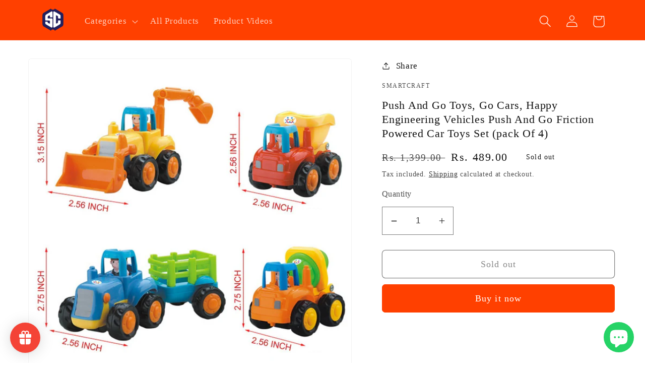

--- FILE ---
content_type: text/css
request_url: https://smartcraft.in/cdn/shop/t/1/assets/component-list-social.css?v=132488003815727443281680170020
body_size: -568
content:
.socialitems{display:flex;position:relative;top:20px;left:30px}.list-social__item .icon{height:1.8rem;width:1.8rem;float:left;display:inline-block}.list-social__link{align-items:center;padding:1.8rem;background-color:color: rgb(var(--color-foreground))}.list-social__link:hover .icon{transform:scale(1.07)}.list-social{display:flex;flex-wrap:wrap;justify-content:flex-end}@media only screen and (max-width: 749px){.list-social{justify-content:center}}.list-social__item1 .icon{height:1.8rem;width:1.8rem;color:#de0000;float:left;display:inline-block}.list-social__link1{align-items:center;padding:1.8rem;color:rgb(var(--color-foreground))}.list-social__link1:hover .icon{transform:scale(1.07)}.announcementheader{text-align:left}
/*# sourceMappingURL=/cdn/shop/t/1/assets/component-list-social.css.map?v=132488003815727443281680170020 */
